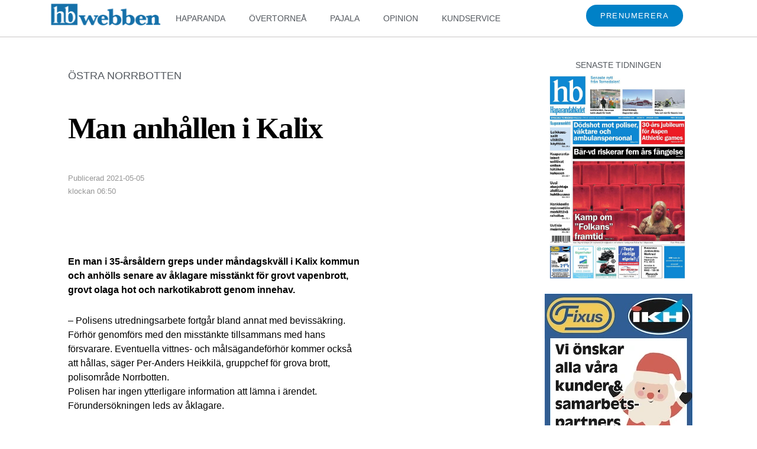

--- FILE ---
content_type: text/css
request_url: https://hbwebben.se/wp-content/uploads/elementor/css/post-496.css?ver=1748911691
body_size: 1125
content:
.elementor-496 .elementor-element.elementor-element-dfc9e23 > .elementor-container > .elementor-column > .elementor-widget-wrap{align-content:center;align-items:center;}.elementor-496 .elementor-element.elementor-element-dfc9e23:not(.elementor-motion-effects-element-type-background), .elementor-496 .elementor-element.elementor-element-dfc9e23 > .elementor-motion-effects-container > .elementor-motion-effects-layer{background-color:#ffffff;}.elementor-496 .elementor-element.elementor-element-dfc9e23{border-style:solid;border-width:0px 0px 1px 0px;border-color:#C8C5C5;box-shadow:0px 0px 0px 0px rgba(0,0,0,0.15);transition:background 0.3s, border 0.3s, border-radius 0.3s, box-shadow 0.3s;padding:0px 0px 0px 25px;z-index:1;}.elementor-496 .elementor-element.elementor-element-dfc9e23 > .elementor-background-overlay{transition:background 0.3s, border-radius 0.3s, opacity 0.3s;}.elementor-496 .elementor-element.elementor-element-2d7d463b.elementor-column > .elementor-widget-wrap{justify-content:flex-start;}.elementor-496 .elementor-element.elementor-element-2d7d463b > .elementor-widget-wrap > .elementor-widget:not(.elementor-widget__width-auto):not(.elementor-widget__width-initial):not(:last-child):not(.elementor-absolute){margin-bottom:0px;}.elementor-496 .elementor-element.elementor-element-2d7d463b > .elementor-element-populated{margin:00px 0px 0px 0px;--e-column-margin-right:0px;--e-column-margin-left:0px;padding:0px 0px 15px 0px;}.elementor-widget-theme-site-logo .widget-image-caption{color:var( --e-global-color-text );}.elementor-496 .elementor-element.elementor-element-8b096ed > .elementor-widget-container{margin:0px 0px 0px 0px;padding:0px 0px 0px 0px;}.elementor-496 .elementor-element.elementor-element-8b096ed{text-align:left;}.elementor-496 .elementor-element.elementor-element-7396035 > .elementor-widget-wrap > .elementor-widget:not(.elementor-widget__width-auto):not(.elementor-widget__width-initial):not(:last-child):not(.elementor-absolute){margin-bottom:0px;}.elementor-widget-nav-menu .elementor-nav-menu--main .elementor-item{color:var( --e-global-color-text );fill:var( --e-global-color-text );}.elementor-widget-nav-menu .elementor-nav-menu--main .elementor-item:hover,
					.elementor-widget-nav-menu .elementor-nav-menu--main .elementor-item.elementor-item-active,
					.elementor-widget-nav-menu .elementor-nav-menu--main .elementor-item.highlighted,
					.elementor-widget-nav-menu .elementor-nav-menu--main .elementor-item:focus{color:var( --e-global-color-accent );fill:var( --e-global-color-accent );}.elementor-widget-nav-menu .elementor-nav-menu--main:not(.e--pointer-framed) .elementor-item:before,
					.elementor-widget-nav-menu .elementor-nav-menu--main:not(.e--pointer-framed) .elementor-item:after{background-color:var( --e-global-color-accent );}.elementor-widget-nav-menu .e--pointer-framed .elementor-item:before,
					.elementor-widget-nav-menu .e--pointer-framed .elementor-item:after{border-color:var( --e-global-color-accent );}.elementor-widget-nav-menu{--e-nav-menu-divider-color:var( --e-global-color-text );}.elementor-496 .elementor-element.elementor-element-7eab5c84{width:100%;max-width:100%;--e-nav-menu-horizontal-menu-item-margin:calc( 0px / 2 );--nav-menu-icon-size:30px;}.elementor-496 .elementor-element.elementor-element-7eab5c84 .elementor-menu-toggle{margin-left:auto;background-color:rgba(0,0,0,0);border-width:0px;border-radius:0px;}.elementor-496 .elementor-element.elementor-element-7eab5c84 .elementor-nav-menu .elementor-item{font-size:14px;font-weight:400;text-transform:uppercase;}.elementor-496 .elementor-element.elementor-element-7eab5c84 .elementor-nav-menu--main .elementor-item{color:#54595f;fill:#54595f;padding-top:16px;padding-bottom:16px;}.elementor-496 .elementor-element.elementor-element-7eab5c84 .elementor-nav-menu--main .elementor-item:hover,
					.elementor-496 .elementor-element.elementor-element-7eab5c84 .elementor-nav-menu--main .elementor-item.elementor-item-active,
					.elementor-496 .elementor-element.elementor-element-7eab5c84 .elementor-nav-menu--main .elementor-item.highlighted,
					.elementor-496 .elementor-element.elementor-element-7eab5c84 .elementor-nav-menu--main .elementor-item:focus{color:#000000;fill:#000000;}.elementor-496 .elementor-element.elementor-element-7eab5c84 .elementor-nav-menu--main:not(.e--pointer-framed) .elementor-item:before,
					.elementor-496 .elementor-element.elementor-element-7eab5c84 .elementor-nav-menu--main:not(.e--pointer-framed) .elementor-item:after{background-color:#0081C7;}.elementor-496 .elementor-element.elementor-element-7eab5c84 .e--pointer-framed .elementor-item:before,
					.elementor-496 .elementor-element.elementor-element-7eab5c84 .e--pointer-framed .elementor-item:after{border-color:#0081C7;}.elementor-496 .elementor-element.elementor-element-7eab5c84 .e--pointer-framed .elementor-item:before{border-width:3px;}.elementor-496 .elementor-element.elementor-element-7eab5c84 .e--pointer-framed.e--animation-draw .elementor-item:before{border-width:0 0 3px 3px;}.elementor-496 .elementor-element.elementor-element-7eab5c84 .e--pointer-framed.e--animation-draw .elementor-item:after{border-width:3px 3px 0 0;}.elementor-496 .elementor-element.elementor-element-7eab5c84 .e--pointer-framed.e--animation-corners .elementor-item:before{border-width:3px 0 0 3px;}.elementor-496 .elementor-element.elementor-element-7eab5c84 .e--pointer-framed.e--animation-corners .elementor-item:after{border-width:0 3px 3px 0;}.elementor-496 .elementor-element.elementor-element-7eab5c84 .e--pointer-underline .elementor-item:after,
					 .elementor-496 .elementor-element.elementor-element-7eab5c84 .e--pointer-overline .elementor-item:before,
					 .elementor-496 .elementor-element.elementor-element-7eab5c84 .e--pointer-double-line .elementor-item:before,
					 .elementor-496 .elementor-element.elementor-element-7eab5c84 .e--pointer-double-line .elementor-item:after{height:3px;}.elementor-496 .elementor-element.elementor-element-7eab5c84 .elementor-nav-menu--main:not(.elementor-nav-menu--layout-horizontal) .elementor-nav-menu > li:not(:last-child){margin-bottom:0px;}.elementor-496 .elementor-element.elementor-element-7eab5c84 .elementor-nav-menu--dropdown a, .elementor-496 .elementor-element.elementor-element-7eab5c84 .elementor-menu-toggle{color:#000000;}.elementor-496 .elementor-element.elementor-element-7eab5c84 .elementor-nav-menu--dropdown{background-color:#f2f2f2;}.elementor-496 .elementor-element.elementor-element-7eab5c84 .elementor-nav-menu--dropdown a:hover,
					.elementor-496 .elementor-element.elementor-element-7eab5c84 .elementor-nav-menu--dropdown a.elementor-item-active,
					.elementor-496 .elementor-element.elementor-element-7eab5c84 .elementor-nav-menu--dropdown a.highlighted,
					.elementor-496 .elementor-element.elementor-element-7eab5c84 .elementor-menu-toggle:hover{color:#00ce1b;}.elementor-496 .elementor-element.elementor-element-7eab5c84 .elementor-nav-menu--dropdown a:hover,
					.elementor-496 .elementor-element.elementor-element-7eab5c84 .elementor-nav-menu--dropdown a.elementor-item-active,
					.elementor-496 .elementor-element.elementor-element-7eab5c84 .elementor-nav-menu--dropdown a.highlighted{background-color:#ededed;}.elementor-496 .elementor-element.elementor-element-7eab5c84 .elementor-nav-menu--dropdown .elementor-item, .elementor-496 .elementor-element.elementor-element-7eab5c84 .elementor-nav-menu--dropdown  .elementor-sub-item{font-size:15px;}.elementor-496 .elementor-element.elementor-element-7eab5c84 div.elementor-menu-toggle{color:#000000;}.elementor-496 .elementor-element.elementor-element-7eab5c84 div.elementor-menu-toggle svg{fill:#000000;}.elementor-496 .elementor-element.elementor-element-7eab5c84 div.elementor-menu-toggle:hover{color:#00ce1b;}.elementor-496 .elementor-element.elementor-element-7eab5c84 div.elementor-menu-toggle:hover svg{fill:#00ce1b;}.elementor-496 .elementor-element.elementor-element-28eac32c.elementor-column > .elementor-widget-wrap{justify-content:flex-start;}.elementor-496 .elementor-element.elementor-element-28eac32c > .elementor-widget-wrap > .elementor-widget:not(.elementor-widget__width-auto):not(.elementor-widget__width-initial):not(:last-child):not(.elementor-absolute){margin-bottom:0px;}.elementor-496 .elementor-element.elementor-element-28eac32c > .elementor-element-populated{padding:0px 0px 10px 0px;}.elementor-widget-button .elementor-button{background-color:var( --e-global-color-accent );}.elementor-496 .elementor-element.elementor-element-5a0012e7 .elementor-button{background-color:#0081C7;font-size:13px;text-transform:uppercase;letter-spacing:1.4px;box-shadow:0px 0px 0px 0px rgba(0,0,0,0.12);border-radius:100px 100px 100px 100px;}@media(min-width:768px){.elementor-496 .elementor-element.elementor-element-7396035{width:63%;}.elementor-496 .elementor-element.elementor-element-28eac32c{width:19.666%;}}@media(max-width:1024px){.elementor-496 .elementor-element.elementor-element-dfc9e23{padding:20px 20px 20px 20px;}.elementor-496 .elementor-element.elementor-element-7eab5c84 .elementor-nav-menu .elementor-item{font-size:13px;}.elementor-496 .elementor-element.elementor-element-7eab5c84 .elementor-nav-menu--main .elementor-item{padding-left:14px;padding-right:14px;}.elementor-496 .elementor-element.elementor-element-7eab5c84{--e-nav-menu-horizontal-menu-item-margin:calc( 0px / 2 );}.elementor-496 .elementor-element.elementor-element-7eab5c84 .elementor-nav-menu--main:not(.elementor-nav-menu--layout-horizontal) .elementor-nav-menu > li:not(:last-child){margin-bottom:0px;}}@media(max-width:767px){.elementor-496 .elementor-element.elementor-element-dfc9e23{padding:20px 20px 20px 20px;}.elementor-496 .elementor-element.elementor-element-2d7d463b{width:50%;}.elementor-496 .elementor-element.elementor-element-2d7d463b > .elementor-element-populated{margin:0px 0px 0px 0px;--e-column-margin-right:0px;--e-column-margin-left:0px;}.elementor-496 .elementor-element.elementor-element-7396035{width:50%;}.elementor-496 .elementor-element.elementor-element-7396035 > .elementor-element-populated{margin:0px 0px 0px 0px;--e-column-margin-right:0px;--e-column-margin-left:0px;}.elementor-496 .elementor-element.elementor-element-7eab5c84 .elementor-nav-menu--dropdown a{padding-top:12px;padding-bottom:12px;}.elementor-496 .elementor-element.elementor-element-7eab5c84 .elementor-nav-menu--main > .elementor-nav-menu > li > .elementor-nav-menu--dropdown, .elementor-496 .elementor-element.elementor-element-7eab5c84 .elementor-nav-menu__container.elementor-nav-menu--dropdown{margin-top:20px !important;}.elementor-496 .elementor-element.elementor-element-28eac32c{width:50%;}}@media(max-width:1024px) and (min-width:768px){.elementor-496 .elementor-element.elementor-element-2d7d463b{width:20%;}.elementor-496 .elementor-element.elementor-element-7396035{width:60%;}.elementor-496 .elementor-element.elementor-element-28eac32c{width:20%;}}